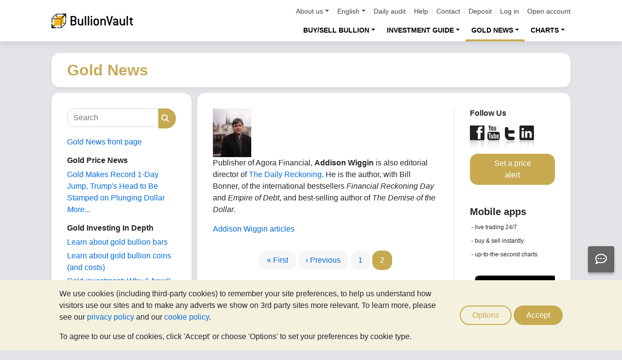

--- FILE ---
content_type: text/html;charset=UTF-8
request_url: https://www.bullionvault.com/gold-news/users/addison-wiggin?page=2
body_size: 89391
content:















<!DOCTYPE html>
<html class="webpage webpage--gold-news">
	<head><script type="text/javascript" sitemesh-keep>
	window.uetq = window.uetq || [];
	window.dataLayer = window.dataLayer || [];

	const consentNoCookiesPermissions = {
		'ad_storage': 'denied',
		'ad_user_data': 'denied',
		'ad_personalization': 'denied',
		'analytics_storage': 'denied'
	};

	const consentBVCookiesPermissions = {
		'ad_storage': 'denied',
		'ad_user_data': 'denied',
		'ad_personalization': 'denied',
		'analytics_storage': 'granted'
	};

	const consentAllCookiesPermissions = {
		'ad_storage': 'granted',
		'ad_user_data': 'granted',
		'ad_personalization': 'granted',
		'analytics_storage': 'granted'
	};

	// Explicitly push the 'ad_storage' tag to UET tag manager for consent mode
	// For some reason, passing it to the Google tag manager does not set the UET consent mode
	function uetConsentMode(consentType, grantStatus) {
		window.uetq.push('consent', consentType, { 'ad_storage': grantStatus });
	}

	// gtag function name required for consent mode, `datalayer.push('consent', ...)` does not work
	function gtag() {
		uetConsentMode(arguments[1], arguments[2]['ad_storage'])
		window.dataLayer.push(arguments);
	}

	// Initialise Google consent mode using client's saved cookie choice
	const defaultConsentPermissions = gtmGetCookie('allowThirdPartyCookies') === '1' ?
		consentAllCookiesPermissions :
		gtmGetCookie('allowPersistentCookies') === '1' ?
			consentBVCookiesPermissions :
			consentNoCookiesPermissions;

	gtag('consent', 'default', defaultConsentPermissions);

	dataLayer.push({
		'language': 'en',
		'loggedIn': 'false'
	});

	

	function consentAllCookies() {
		gtag('consent', 'update', consentAllCookiesPermissions);
		gtmPushEvent('thirdPartyCookies', 'accept', true, 'accept_third_party_cookies');
	}

	function consentBVCookies() {
		gtag('consent', 'update', consentBVCookiesPermissions);
	}

	function consentNoCookies() {
		gtag('consent', 'update', consentNoCookiesPermissions);
	}

	function gtmGetCookie(name) {
		var match = document.cookie.match(new RegExp('(^| )' + name + '=([^;]+)'));
		if (match) return match[2];
	}

	function gtmPushEvent(category, action, label, name) {
		var eventDetails = {
			event: 'event',
			eventCategory: category,
			eventAction: action,
			eventLabel: label,
			eventName: name,
		};
		dataLayer.push(eventDetails);
	}

	if (gtmGetCookie('allowThirdPartyCookies') === '1') {
		dataLayer.push({'allowThirdPartyCookies': 'true'});
	}

	if (gtmGetCookie('allowPersistentCookies') === '1') {
		dataLayer.push({'allowFirstPartyCookies': 'true'});
	}

	
</script> 
<script sitemesh-keep>(function(w,d,s,l,i){w[l]=w[l]||[];w[l].push({'gtm.start':
	new Date().getTime(),event:'gtm.js'});var f=d.getElementsByTagName(s)[0],
	j=d.createElement(s),dl=l!='dataLayer'?'&l='+l:'';j.async=true;j.src=
	'https://www.googletagmanager.com/gtm.js?id='+i+dl;f.parentNode.insertBefore(j,f);
	})(window,document,'script','dataLayer','GTM-23RP');</script> 
<meta charset="utf-8"> 
<meta name="format-detection" content="telephone=no"> 
<meta name="viewport" content="width=device-width, initial-scale=1, minimum-scale=1"> 
<meta name="HandheldFriendly" content="true"> 
<meta name="MobileOptimized" content="width"> 
<meta http-equiv="X-UA-Compatible" content="IE=edge,chrome=1"> 
<meta name="apple-itunes-app" content="app-id=524049748"> 
<meta name="google-play-app" content="app-id=com.bullionvault.mobile"> 
<meta http-equiv="Content-Type" content="text/html; charset=UTF-8"> 
<title>Addison Wiggin | Gold News</title> 
<meta property="og:title" content="Addison Wiggin | Gold News"> 
<meta property="og:image" content="https://www.bullionvault.com/gold-news/sites/default/files/styles/thumbnail/public/addison-wiggin-headshot.jpg?itok=_A33EHYR"> 
<meta property="og:description" content=""> 
<meta property="og:type" content="website"> 
<meta property="og:url" content="https://www.bullionvault.com"> 
<link rel="stylesheet preload" type="text/css" href="/css/bootstrap.4.5.3.min.css" as="style" onload="this.onload=null;this.rel='stylesheet'"> 
<link rel="preload" as="font" type="font/woff2" href="/fontawesome/webfonts/fa-solid-900.woff2" crossorigin> 
<link rel="preload" as="font" type="font/woff2" href="/fontawesome/webfonts/fa-regular-400.woff2" crossorigin> 
<link rel="preload" as="font" type="font/woff2" href="/fontawesome/webfonts/fa-brands-400.woff2" crossorigin> 
<link rel="stylesheet preload" href="/fontawesome/css/all.min.css" as="style" onload="this.onload=null;this.rel='stylesheet'">  
<link rel="stylesheet" type="text/css" media="all" href="/assets/css/bvstyles_core_RKHZR2QU.css">  
<meta name="description" content="Publisher of Agora Financial, Addison Wiggin is also editorial director of The Daily Reckoning. He is the author, with Bill Bonner, of the international bestsellers Financial Reckoning Day and Empire of Debt, and best-selling author of The Demise of the Dollar. Addison Wiggin articles"> 
<link rel="canonical" href="https://www.bullionvault.com/gold-news/users/addison-wiggin">     
<link rel="stylesheet" media="all" href="https://www.bullionvault.com/gold-news/sites/default/files/css/css_4BKm6oNB-3P0poyaruzhiIGJZCL8_ahdMtCzd9q5bFY.css?delta=0&amp;language=en&amp;theme=bootstrap&amp;include=eJxLys8vKS4pSizQTytKzE0tzy_K1imuLC5JzdVPSixO1SnLTC0v1geTern5KaU5qQD_2RPi"> 
<link rel="stylesheet" type="text/css" media="all" href="/assets/css/webpages/webpage--gold-news_MSRSHZ4Z.css"> 
<link rel="alternate" hreflang="en" href="https://www.bullionvault.com/gold-news/users/addison-wiggin"> 
<link rel="alternate" hreflang="en-gb" href="https://www.bullionvault.co.uk/gold-news/users/addison-wiggin"></head>
	
		












	<script type="application/ld+json">
		{
			"@context": "https://schema.org",
			"@graph": [
				{
					"@type": "WebSite",
					"@id": "https://www.bullionvault.com/#website",
					"url": "https://www.bullionvault.com",
					"name": "Buy Gold, Silver and Platinum Bullion Online | BullionVault",
					"description":"Buy Gold, Silver and Platinum bullion online at live wholesale prices. Secure insured storage in UK, US and Swiss vaults. View the best Gold prices online",
					"publisher": { "@type":"Organization","name":"BullionVault" },
					"inLanguage": "en"
				},
				{
					"@type": "WebPage",
					"@id": "https://www.bullionvault.com/gold-news/users/addison-wiggin#webpage",
					"url": "https://www.bullionvault.com/gold-news/users/addison-wiggin",
					"name": "Gold News | Gold Market Analysis & Gold Investment Research - Gold Price Commentary & Forecasts",
					"description": "Gold Market Analysis & Gold Investment Research - Gold Price Commentary & Forecasts",
					"mentions": [
						{
							"@type": "Thing",
							"name": "Gold",
							"sameAs": "https://en.wikipedia.org/wiki/Gold"
						},
						{
							"@type": "Thing",
							"name": "Precious metals",
							"sameAs": "https://en.wikipedia.org/wiki/Precious_metal"
						}
					],
					"isPartOf": {"@id": "https://www.bullionvault.com/#website"},
					"inLanguage": "en"
				},
				{
					"@type": "CollectionPage",
					"@id": "https://www.bullionvault.com/gold-news/users/addison-wiggin#collectionpage",
					"mainEntityOfPage":{"@id": "https://www.bullionvault.com/gold-news/users/addison-wiggin#webpage"},
					"url": "https://www.bullionvault.com/gold-news/users/addison-wiggin",
					"name": "Gold News | Gold Market Analysis & Gold Investment Research - Gold Price Commentary & Forecasts",
					"description": "Gold Market Analysis & Gold Investment Research - Gold Price Commentary & Forecasts",
					"publisher": {"@type":"Organization","name":"BullionVault"},
					"mainEntity": {
						"@type": "ItemList",
						"itemListElement": [
							
								{
									"@type": "ListItem",
									"position": 1,
									"item": {
										"@id": "https://www.bullionvault.com/gold-news/gold-price-news/gold-record-trump-dollar-coin-012820261"
									}
								}
								,
							
								{
									"@type": "ListItem",
									"position": 2,
									"item": {
										"@id": "https://www.bullionvault.com/gold-news/gold-price-news/silver-trading-record-012720261"
									}
								}
								,
							
								{
									"@type": "ListItem",
									"position": 3,
									"item": {
										"@id": "https://www.bullionvault.com/gold-news/gold-price-news/gold-central-bank-silver-hunt-brothers-012620261"
									}
								}
								,
							
								{
									"@type": "ListItem",
									"position": 4,
									"item": {
										"@id": "https://www.bullionvault.com/gold-news/gold-price-news/gold-5000-silver-100-012320261"
									}
								}
								,
							
								{
									"@type": "ListItem",
									"position": 5,
									"item": {
										"@id": "https://www.bullionvault.com/gold-news/gold-price-news/trump-gold-taco-greenland-012120261"
									}
								}
								
							
						]
					}
				},
					
					{
						"@type": "Article",
						"@id": "https://www.bullionvault.com/gold-news/gold-price-news/gold-record-trump-dollar-coin-012820261",
						"headline": "Gold Makes Record 1-Day Jump, Trump's Head to Be Stamped on Plunging Dollar",
						
							"description": "Gold made a record 1-day price jump Wednesday as 5 Senators tried to stop President Trump's head being stamped on the plunging US Dollar >>",
						
						"url": "https://www.bullionvault.com/gold-news/gold-price-news/gold-record-trump-dollar-coin-012820261",
						"datePublished": "Wed Jan 28 14:50:22 UTC 2026",
						"author": {
							"@type": "Person",
							"name": "Adrian Ash"
							
								,
								"sameAs": "https://www.bullionvault.com/gold-news/users/addison-wiggin/users/adrian-ash"
							
						},
						"publisher": {
							"@type": "Organization",
							"name": "BullionVault"
						}
					}
					,
				
					{
						"@type": "Article",
						"@id": "https://www.bullionvault.com/gold-news/gold-price-news/silver-trading-record-012720261",
						"headline": "Record Trading in Silver Sends Price to New London and China Highs",
						
							"description": "Monday's record silver trading volumes were followed by fresh record high prices in Shanghai and London today >>",
						
						"url": "https://www.bullionvault.com/gold-news/gold-price-news/silver-trading-record-012720261",
						"datePublished": "Tue Jan 27 16:19:52 UTC 2026",
						"author": {
							"@type": "Person",
							"name": "Adrian Ash"
							
								,
								"sameAs": "https://www.bullionvault.com/gold-news/users/addison-wiggin/users/adrian-ash"
							
						},
						"publisher": {
							"@type": "Organization",
							"name": "BullionVault"
						}
					}
					,
				
					{
						"@type": "Article",
						"@id": "https://www.bullionvault.com/gold-news/gold-price-news/gold-central-bank-silver-hunt-brothers-012620261",
						"headline": "$5000 Gold Beats 1999 Central Bank Shock, Silver Strongest Since Hunt Brothers' Corner",
						
							"description": "Gold's rush to $5000 has outrun even its 1999 central bank gold agreement rally, while $100 silver jumps fastest since 1979 >>",
						
						"url": "https://www.bullionvault.com/gold-news/gold-price-news/gold-central-bank-silver-hunt-brothers-012620261",
						"datePublished": "Mon Jan 26 16:09:09 UTC 2026",
						"author": {
							"@type": "Person",
							"name": "Atsuko Whitehouse"
							
								,
								"sameAs": "https://www.bullionvault.com/gold-news/users/addison-wiggin/users/atsuko-whitehouse"
							
						},
						"publisher": {
							"@type": "Organization",
							"name": "BullionVault"
						}
					}
					,
				
					{
						"@type": "Article",
						"@id": "https://www.bullionvault.com/gold-news/gold-price-news/gold-5000-silver-100-012320261",
						"headline": "Silver $100, Gold $5000 as Trump's 'Rupture' Turns on J.P.Morgan",
						
							"description": "Gold came within $35 of $5000 and silver broke through $100 per ounce Friday as the Dollar fell and President Trump sued J.P.Morgan >>",
						
						"url": "https://www.bullionvault.com/gold-news/gold-price-news/gold-5000-silver-100-012320261",
						"datePublished": "Fri Jan 23 16:18:57 UTC 2026",
						"author": {
							"@type": "Person",
							"name": "Adrian Ash"
							
								,
								"sameAs": "https://www.bullionvault.com/gold-news/users/addison-wiggin/users/adrian-ash"
							
						},
						"publisher": {
							"@type": "Organization",
							"name": "BullionVault"
						}
					}
					,
				
					{
						"@type": "Article",
						"@id": "https://www.bullionvault.com/gold-news/gold-price-news/trump-gold-taco-greenland-012120261",
						"headline": "Trump's Greenland Taco Sees Gold Halve Record-High Jump",
						
							"description": "Gold sank $65 from a record $136 overnight jump on Wednesday as President Trump told Davos he won't use military force over Greenland >>",
						
						"url": "https://www.bullionvault.com/gold-news/gold-price-news/trump-gold-taco-greenland-012120261",
						"datePublished": "Wed Jan 21 16:10:20 UTC 2026",
						"author": {
							"@type": "Person",
							"name": "Adrian Ash"
							
								,
								"sameAs": "https://www.bullionvault.com/gold-news/users/addison-wiggin/users/adrian-ash"
							
						},
						"publisher": {
							"@type": "Organization",
							"name": "BullionVault"
						}
					}
					
				
			]
		}
	</script>


		




















	



<!-- Check the browser type in order to set 'defer' -->



<div class="webpage__notices" role="complementary" aria-label="notices">
	<div class="webpage__notices__bvchat">
		<button type="button" aria-label="Need help?" class="btn btn-primary btn-block btn-bvchat btn-bvchat__offline" id="bvchat_preload">
			<i class="fa-regular fa-comment-dots fa-xl" id="bvchat_preload_icon"></i>
			<span class="spinner-border spinner-border-sm" id="bvchat_preload_spinner" style="display: none"></span>
		</button>
	</div>
	<div class="webpage__notices__toasts">
		<div class="trustpilot-toast" style="display:none">
			<div class="trustpilot-toast__detail">
				<div class="trustpilot-toast__icon">
					<img src="/images/trustpilot-logo.png" loading="lazy" width="50.0" height="47.6" alt=""/>
				</div>
				<div class="trustpilot-toast__title">
					Tell others what you think
				</div>
				<div class="trustpilot-toast__message">
					Please take a moment to review us on Trustpilot.
				</div>
			</div>
			<div class="trustpilot-toast__actions">
				<button type="button" class="trustpilot-toast__action trustpilot-toast__action--dismiss">
					Not now
				</button>
				<a class="trustpilot-toast__action trustpilot-toast__action--review trustpilot-toast__action--primary" href="https://uk.trustpilot.com/evaluate/www.bullionvault.com">
					Review us
				</a>
			</div>
		</div>
	</div>
	<div class="webpage__notices__webphone"></div>
	<div class="webpage__notices__banners">
		<div class="navigation__cookies" style="display:none">
			<div class="cookies__body">
				<div class="cookies__text">
					<p>We use cookies (including third-party cookies) to remember your site preferences, to help us understand how visitors use our sites and to make any adverts we show on 3rd party sites more relevant. To learn more, please see our <a href="/help/terms_and_conditions.html#Privacy%20policy">privacy policy</a> and our <a href="/help/cookie_policy.html">cookie policy</a>.</p>
					<p>To agree to our use of cookies, click 'Accept' or choose 'Options' to set your preferences by cookie type.</p>
				</div>
				<div class="cookies__buttons">
					<button class="btn btn-default" data-toggle="modal" data-target="#modal-cookieprefs">Options</button>
					<button class="btn btn-primary" onclick="webpageCookies.acceptAllCookies()">Accept</button>
				</div>
			</div>
			<script src="/javascript/generated_android_smartapp_banner.js" defer="true"></script>
		</div>
	</div>
</div>

	<header class="webpage__navigation hidden-print">
		<div class="navigation__banners">
			
			
			
		</div>
		<nav class="navigation__content">
			<a href="/" class="navigation__brand"><img src="/images/bv-logo-nav.png" alt="BullionVault" width="168" height="30" /></a>
			<div class="navigation__menu navbar-collapse collapse" id="navbarToggler" role="presentation">
				<div class="navigation__menus navigation__menus--logged-out">
					<div class="logged-out">
						<ul class="navigation__menu__secondary">
							<li>
								<div class="btn-group secondary__menu">
									<button type="button" id="loggedOutAboutToggle" aria-controls="loggedOutAboutMenu" class="btn dropdown-toggle" data-toggle="dropdown" data-hover="dropdown">About us</button>
									<ul class="dropdown-menu" id="loggedOutAboutMenu" aria-labelledby="loggedOutAboutToggle">
										<li><a href="/help/FAQs/FAQs_aboutUs.html" class="dropdown-item">About BullionVault</a></li>
										<li><a href="/about-us/in-the-press" class="dropdown-item">In the press</a></li>
										<li><a href="/reviews.do" class="dropdown-item">Reviews</a></li>
									</ul>
								</div>
							</li>
							<li>
								<div class="btn-group secondary__menu">
									<button type="button" id="loggedOutLanguageToggle" aria-controls="loggedOutLanguageMenu" class="btn dropdown-toggle" data-toggle="dropdown" data-hover="dropdown">English</button>
									<ul class="dropdown-menu" id="loggedOutLanguageMenu">
										
											<li>
												<a lang="en" href="https://www.bullionvault.com" class="dropdown-item">
													English
												</a>
											</li>
										
											<li>
												<a lang="en-GB" href="https://www.bullionvault.co.uk" class="dropdown-item">
													English (UK)
												</a>
											</li>
										
											<li>
												<a lang="de" href="https://gold.bullionvault.de" class="dropdown-item">
													Deutsch
												</a>
											</li>
										
											<li>
												<a lang="es" href="https://oro.bullionvault.es" class="dropdown-item">
													Español
												</a>
											</li>
										
											<li>
												<a lang="fr-FR" href="https://or.bullionvault.fr" class="dropdown-item">
													Français
												</a>
											</li>
										
											<li>
												<a lang="it" href="https://oro.bullionvault.it" class="dropdown-item">
													Italiano
												</a>
											</li>
										
											<li>
												<a lang="pl" href="https://zloto.bullionvault.pl" class="dropdown-item">
													Polski
												</a>
											</li>
										
											<li>
												<a lang="ja" href="https://gold.bullionvault.jp" class="dropdown-item">
													日本語
												</a>
											</li>
										
											<li>
												<a lang="zh-Hans" href="https://zh-hans.bullionvault.com" class="dropdown-item">
													简体中文
												</a>
											</li>
										
											<li>
												<a lang="zh-Hant" href="https://zh-hant.bullionvault.com" class="dropdown-item">
													繁體中文
												</a>
											</li>
										
									</ul>
								</div>
							</li>
							<li><a href="/audit.do">Daily audit</a></li>
							<li><a href="/help/getting_started_steps.html">Help</a></li>
							<li><a href="/help/contact_BV.html">Contact</a></li>
							<li><a href="/deposit-funds.do">Deposit</a></li>
							<li class="secondary__login"><a href="https://www.bullionvault.com/secure/login.do">Log in</a></li>
							<li class="secondary__registration"><a href="https://www.bullionvault.com/secure/registration.do" data-tracking-id="header">Open account</a></li>
						</ul>
						<ul class="navigation__menu__primary">
							
								
								
									<li aria-labelledby="loggedOutMarketsToggle">
										<div class="btn-group">
											<button type="button" id="loggedOutMarketsToggle" aria-controls="loggedOutMarketsMenu" class="btn btn-navigation-menu dropdown-toggle " data-toggle="dropdown" data-hover="dropdown">Buy/sell bullion</button>
											<ul class="dropdown-menu" id="loggedOutMarketsMenu" aria-labelledby="loggedOutMarketsToggle">
												<li><a href="/order-board.do" class="dropdown-item ">Live order board</a></li>
												<li><a href="/daily-price.do" class="dropdown-item ">Daily Price</a></li>
											</ul>
										</div>
									</li>
								
							
							<li aria-labelledby="loggedOutInvestmentToggle">
								<div class="btn-group">
									<button type="button" id="loggedOutInvestmentToggle" aria-controls="loggedOutInvestmentMenu" class="btn btn-navigation-menu dropdown-toggle " data-toggle="dropdown" data-hover="dropdown">Investment guide</button>
									<ul class="dropdown-menu" id="loggedOutInvestmentMenu" aria-labelledby="loggedOutInvestmentToggle">
										<li><a href="/gold-guide" class="dropdown-item ">Guide to gold</a></li>
										
											
											
												<li><a href="/gold-guide/buy-gold-bullion" class="dropdown-item dropdown-item--nested">How to buy gold</a></li>
											
										
											
											
												<li><a href="/gold-guide/gold-investment" class="dropdown-item dropdown-item--nested">How to invest in gold</a></li>
											
										
											
											
										
											
											
												<li><a href="/gold-guide/gold-diversification" class="dropdown-item dropdown-item--nested">Investment insurance</a></li>
											
										
											
											
												<li><a href="/gold-guide/annual-asset-performance-comparison" class="dropdown-item dropdown-item--nested">Compare asset performance</a></li>
											
										
										<li><a href="/silver-guide" class="dropdown-item ">Guide to silver</a></li>
										<li><a href="/silver-guide/buy-silver" class="dropdown-item dropdown-item--nested">How to buy silver</a></li>
										
											<li><a href="/silver-guide/silver-investment" class="dropdown-item dropdown-item--nested">Why invest in silver</a></li>
										
										<li><a href="/platinum-guide" class="dropdown-item ">Guide to platinum</a></li>
										
											
											
												<li>
													<a href="/platinum-guide/buy-platinum" class="dropdown-item dropdown-item--nested">
														How to buy platinum
													</a>
												</li>
											
										
											
											
												<li>
													<a href="/platinum-guide/platinum-investment" class="dropdown-item dropdown-item--nested">
														Platinum investment
													</a>
												</li>
											
										
									</ul>
								</div>
							</li>
							
								<li aria-labelledby="loggedOutAnalysisToggle">
									<div class="btn-group">
										<button type="button" id="loggedOutAnalysisToggle" aria-controls="loggedOutAnalysisMenu" class="btn btn-navigation-menu dropdown-toggle selected" data-toggle="dropdown" data-hover="dropdown">Gold news</button>
										<ul class="dropdown-menu" id="loggedOutAnalysisMenu" aria-labelledby="loggedOutAnalysisToggle">
											<li><a href="/gold-news" class="dropdown-item selected">Gold news front page</a></li>
											
												
												
													<li><a href="/gold-news/gold-price-news" class="dropdown-item dropdown-item--nested">Gold price news</a></li>
												
											
												
												
													<li><a href="/gold-news/opinion-analysis" class="dropdown-item dropdown-item--nested">Opinion & analysis</a></li>
												
											
												
												
													<li><a href="/gold-news/market-fundamentals" class="dropdown-item dropdown-item--nested">Market fundamentals</a></li>
												
											
												
												
													<li><a href="/gold-news/gold-investor-index" class="dropdown-item dropdown-item--nested">Gold/Silver Investor Index</a></li>
												
											
												
												
													<li><a href="/gold-news/infographics" class="dropdown-item dropdown-item--nested">Infographics</a></li>
												
											
										</ul>
									</div>
								</li>
							
							<li aria-labelledby="loggedOutChartToggle">
								<div class="btn-group">
									<button type="button" id="loggedOutChartToggle" aria-controls="loggedOutChartMenu" class="btn btn-navigation-menu dropdown-toggle " data-toggle="dropdown" data-hover="dropdown">Charts</button>
									<ul class="dropdown-menu dropdown-menu-right" id="loggedOutChartMenu" aria-labelledby="loggedOutChartToggle">
										<li><a href="/gold-price-chart.do" class="dropdown-item " onclick="showChart('/gold-price-chart.do'); return false">Gold price</a></li>
										<li><a href="/silver-price-chart.do" class="dropdown-item " onclick="showChart('/silver-price-chart.do'); return false">Silver price</a></li>
										<li><a href="/platinum-price-chart.do" class="dropdown-item " onclick="showChart('/platinum-price-chart.do'); return false">Platinum price</a></li>
										<li><a href="/palladium-price-chart.do" class="dropdown-item " onclick="showChart('/palladium-price-chart.do'); return false">Palladium price</a></li>
										<li><a href="/price-alerts.do" class="dropdown-item " >Price alerts</a></li>
									</ul>
								</div>
							</li>
						</ul>
					</div>
					<div class="logged-in">
						<ul class="navigation__menu__secondary">
							<li aria-labelledby="loggedInLanguageToggle">
								<div class="btn-group secondary__menu">
									<button type="button" id="loggedInLanguageToggle" aria-controls="loggedInLanguageMenu" class="btn dropdown-toggle" data-toggle="dropdown" data-hover="dropdown">English</button>
									<ul class="dropdown-menu" id="loggedInLanguageMenu" aria-labelledby="loggedInLanguageToggle">
										
											<li>
												<a lang="en" href="https://www.bullionvault.com" class="dropdown-item">
													English
												</a>
											</li>
										
											<li>
												<a lang="en-GB" href="https://www.bullionvault.co.uk" class="dropdown-item">
													English (UK)
												</a>
											</li>
										
											<li>
												<a lang="de" href="https://gold.bullionvault.de" class="dropdown-item">
													Deutsch
												</a>
											</li>
										
											<li>
												<a lang="es" href="https://oro.bullionvault.es" class="dropdown-item">
													Español
												</a>
											</li>
										
											<li>
												<a lang="fr-FR" href="https://or.bullionvault.fr" class="dropdown-item">
													Français
												</a>
											</li>
										
											<li>
												<a lang="it" href="https://oro.bullionvault.it" class="dropdown-item">
													Italiano
												</a>
											</li>
										
											<li>
												<a lang="pl" href="https://zloto.bullionvault.pl" class="dropdown-item">
													Polski
												</a>
											</li>
										
											<li>
												<a lang="ja" href="https://gold.bullionvault.jp" class="dropdown-item">
													日本語
												</a>
											</li>
										
											<li>
												<a lang="zh-Hans" href="https://zh-hans.bullionvault.com" class="dropdown-item">
													简体中文
												</a>
											</li>
										
											<li>
												<a lang="zh-Hant" href="https://zh-hant.bullionvault.com" class="dropdown-item">
													繁體中文
												</a>
											</li>
										
									</ul>
								</div>
							</li>
							<li><a href="/audit.do">Daily audit</a></li>
							<li><a href="/help/getting_started_steps.html">Help</a></li>
							<li><a href="/help/contact_BV.html">Contact</a></li>
							<li><a href="/secure/deposit-funds.do">Deposit</a></li>
							<li class="secondary__logout">
								<form action="/secure/logout.do" method="POST" cssClass="form">
									<button type="submit" class="btn btn--logout">Logout</button>
								</form>
							</li>
						</ul>
						<ul class="navigation__menu__primary">
							<li aria-labelledby="loggedInAccountToggle">
								<div class="btn-group">
									<button type="button" id="loggedInAccountToggle" aria-controls="loggedInAccountMenu" class="btn btn-navigation-menu dropdown-toggle " data-toggle="dropdown" data-hover="dropdown">Account</button>
									<ul class="dropdown-menu" id="loggedInAccountMenu" aria-labelledby="loggedInAccountToggle">
										<li><a href="/secure/balance.do" class="dropdown-item ">Balance</a></li>
										<li><a href="/secure/deposit-funds.do" class="dropdown-item ">Deposit funds</a></li>
										<li><a href="/secure/withdraw-funds.do" class="dropdown-item ">Withdraw funds</a></li>
										
										<li><a href="/secure/withdraw-bars.do" class="dropdown-item ">Withdraw 100g gold bars</a></li>
										
										<li><a href="/secure/reserve-bars.do" class="dropdown-item ">Reserve bars</a></li>
										<li><a href="/secure/validation.do" class="dropdown-item ">Validation</a></li>
										<li><a href="/secure/documents.do" class="dropdown-item ">Documents</a></li>
										<li><a href="/secure/settings.do" class="dropdown-item ">Settings</a></li>
									</ul>
								</div>
							</li>
							<li aria-labelledby="loggedInHistoryToggle">
								<div class="btn-group">
									<button type="button" id="loggedInHistoryToggle" aria-controls="loggedInHistoryMenu" class="btn btn-navigation-menu dropdown-toggle " data-toggle="dropdown" data-hover="dropdown">History</button>
									<ul class="dropdown-menu" id="loggedInHistoryMenu" aria-labelledby="loggedInHistoryToggle">
										<li><a href="/secure/orders.do" class="dropdown-item ">Orders</a></li>
										<li><a href="/secure/statement.do" class="dropdown-item ">Statement</a></li>
										<li><a href="/secure/deposits-and-withdrawals.do" class="dropdown-item ">Deposits & withdrawals</a></li>
										
											<li><a href="/secure/profit-and-loss.do" class="dropdown-item ">Profit & loss</a></li>
										
										
											<li><a href="/secure/gold-bar-withdrawals.do" class="dropdown-item ">100g gold bar withdrawals</a></li>
										
										<li><a href="/secure/referrals.do" class="dropdown-item ">Referrals</a></li>
										
										<li><a id="annualSalesReportHistory" href="/secure/annual-sales-report.do" class="dropdown-item " style="display: none">Annual sales report</a></li>
									</ul>
								</div>
							</li>
							<li aria-labelledby="loggedInMarketsToggle">
								<div class="btn-group">
									<button type="button" id="loggedInMarketsToggle" aria-controls="loggedInMarketsMenu" class="btn btn-navigation-menu dropdown-toggle " data-toggle="dropdown" data-hover="dropdown">Buy/sell bullion</button>
									<ul class="dropdown-menu" id="loggedInMarketsMenu" aria-labelledby="loggedInMarketsToggle">
										
											
												<li><a href="/secure/order-board.do" class="dropdown-item ">Vaulted gold &amp; silver</a></li>
												<li><a href="/secure/order-board.do" class="dropdown-item dropdown-item--nested ">Live order board</a></li>
												<li><a href="/secure/daily-price.do" class="dropdown-item dropdown-item--nested ">Daily Price</a></li>
											
											
										
									</ul>
								</div>
							</li>
							<li aria-labelledby="loggedInInvestmentToggle">
								<div class="btn-group">
									<button type="button" id="loggedInInvestmentToggle" aria-controls="loggedInInvestmentMenu" class="btn btn-navigation-menu dropdown-toggle " data-toggle="dropdown" data-hover="dropdown">Investment guide</button>
									<ul class="dropdown-menu" id="loggedInInvestmentMenu" aria-labelledby="loggedInInvestmentToggle">
										<li><a href="/gold-guide" class="dropdown-item ">Guide to gold</a></li>
										
											
											
												<li><a href="/gold-guide/buy-gold-bullion" class="dropdown-item dropdown-item--nested">How to buy gold</a></li>
											
										
											
											
												<li><a href="/gold-guide/gold-investment" class="dropdown-item dropdown-item--nested">How to invest in gold</a></li>
											
										
											
											
										
											
											
												<li><a href="/gold-guide/gold-diversification" class="dropdown-item dropdown-item--nested">Investment insurance</a></li>
											
										
											
											
												<li><a href="/gold-guide/annual-asset-performance-comparison" class="dropdown-item dropdown-item--nested">Compare asset performance</a></li>
											
										
										<li><a href="/silver-guide" class="dropdown-item ">Guide to silver</a></li>
										<li><a href="/silver-guide/buy-silver" class="dropdown-item dropdown-item--nested">How to buy silver</a></li>
										<li><a href="/platinum-guide" class="dropdown-item ">Guide to platinum</a></li>
										<li><a href="/platinum-guide/buy-platinum" class="dropdown-item dropdown-item--nested">How to buy platinum</a></li>
									</ul>
								</div>
							</li>
							
								<li aria-labelledby="loggedInAnalysisToggle">
									<div class="btn-group">
										<button type="button" id="loggedInAnalysisToggle" aria-controls="loggedInAnalysisMenu" class="btn btn-navigation-menu dropdown-toggle selected" data-toggle="dropdown" data-hover="dropdown">Gold news</button>
										<ul class="dropdown-menu" id="loggedInAnalysisMenu" aria-labelledby="loggedInAnalysisToggle">
											<li><a href="/gold-news" class="dropdown-item selected">Gold news front page</a></li>
											
												
												
													<li><a href="/gold-news/gold-price-news" class="dropdown-item dropdown-item--nested">Gold price news</a></li>
												
											
												
												
													<li><a href="/gold-news/opinion-analysis" class="dropdown-item dropdown-item--nested">Opinion & analysis</a></li>
												
											
												
												
													<li><a href="/gold-news/market-fundamentals" class="dropdown-item dropdown-item--nested">Market fundamentals</a></li>
												
											
												
												
													<li><a href="/gold-news/gold-investor-index" class="dropdown-item dropdown-item--nested">Gold/Silver Investor Index</a></li>
												
											
												
												
													<li><a href="/gold-news/infographics" class="dropdown-item dropdown-item--nested">Infographics</a></li>
												
											
										</ul>
									</div>
								</li>
							
							<li aria-labelledby="loggedInChartToggle">
								<div class="btn-group">
									<button type="button" id="loggedInChartToggle" aria-controls="loggedInChartMenu" class="btn btn-navigation-menu dropdown-toggle " data-toggle="dropdown" data-hover="dropdown">Charts</button>
									<ul class="dropdown-menu dropdown-menu-right" id="loggedInChartMenu" aria-labelledby="loggedInChartToggle">
										<li><a href="/gold-price-chart.do" class="dropdown-item " onclick="showChart('/gold-price-chart.do'); return false">Gold price</a></li>
										<li><a href="/silver-price-chart.do" class="dropdown-item " onclick="showChart('/silver-price-chart.do'); return false">Silver price</a></li>
										<li><a href="/platinum-price-chart.do" class="dropdown-item " onclick="showChart('/platinum-price-chart.do'); return false">Platinum price</a></li>
										<li><a href="/palladium-price-chart.do" class="dropdown-item " onclick="showChart('/palladium-price-chart.do'); return false">Palladium price</a></li>
										<li><a href="/secure/price-alerts.do" class="dropdown-item " >Price alerts</a></li>
									</ul>
								</div>
							</li>
						</ul>
					</div>
				</div>
			</div>
			<div class="navigation__buttons">
				
				
				<a href="/gold-price-chart.do" class="navigation__button"  aria-label="Charts">
					<span class="navigation__button__icon" role="presentation">
						<i class="fa-light fa-chart-line-up" role="presentation"></i>
					</span>

					
						<span class="navigation__button__subtitle" role="presentation">
							Charts
						</span>
					
				</a>
				
				
				<a href="/secure/balance.do" class="navigation__button"  aria-label="Account">
					<span class="navigation__button__icon" role="none">
						<i class="fa-light fa-user" role="presentation"></i>
					</span>
					
						<span class="navigation__button__subtitle" role="presentation">
							Account
						</span>
					
				</a>
				
				
				<button class="navigation__button" type="button" data-toggle="collapse" data-target="#navbarToggler"  aria-label="Menu" aria-controls="navbarToggler">
					<span class="navigation__button__icon" role="presentation">
						<i class="fa-light fa-bars" role="presentation"></i>
					</span>
					
						<span class="navigation__button__subtitle" role="presentation">
							Menu
						</span>
					
				</button>
			</div>
		</nav>
	</header>


		

















	<div class="webpage__header webpage__header--separate">
		<div class="webpage__header__body">
			
				
				
					<div class="webpage__header__title">Gold News</div>
				
			
			<div class="webpage__header__actions">
				
				
				<button class="navbar-toggler" type="button" data-toggle="collapse" data-target="#gold_news__menu" aria-controls="gold_news__menu" aria-expanded="false" aria-label="Toggle navigation">
					<i class="fas fa-fw fa-bars"></i>
				</button>
			</div>
			
			
			
		</div>
	</div>


		











<main class="webpage__content  webpage__content--sidebar-l">
	
			<div class="card card--gold-news-sidebar navbar-collapse collapse" id="gold_news__menu">
				<div class="card-body">
					 
       <div class="search-block-form block block-search block-search-form-block" data-drupal-selector="search-block-form" id="block-bootstrap-searchform" role="search"> 
        <form action="/gold-news/search/node/" method="get" id="search-block-form" accept-charset="UTF-8" class="search-form"> 
         <div class="form-item js-form-item form-type-search js-form-type-search form-item-keys js-form-item-keys form-no-label form-group"> 
          <label for="edit-keys" class="control-label sr-only">Search</label> 
          <div class="input-group">
           <input title="Enter the terms you wish to search for." data-drupal-selector="edit-keys" class="form-search form-control" placeholder="Search" type="search" id="edit-keys" name="keys" value="" size="15" maxlength="128" data-toggle="tooltip">
           <span class="input-group-btn"><button type="submit" value="Search" class="button js-form-submit form-submit btn-primary btn icon-only"><span class="sr-only">Search</span><span class="icon glyphicon glyphicon-search" aria-hidden="true"></span></button></span>
          </div> 
         </div> 
         <div class="form-actions form-group js-form-wrapper form-wrapper" data-drupal-selector="edit-actions" id="edit-actions"></div> 
        </form> 
       </div> 
       <section id="block-bootstrap-goldnewsfrontpage" class="block block-block-content block-block-content1a22164b-5d76-4f5c-89b7-e3bcf1ff0004 clearfix"> 
        <div class="field field--name-body field--type-text-with-summary field--label-hidden field--item">
         <p><a href="https://www.bullionvault.com/gold-news/" target="_self">Gold News front page</a></p> 
        </div> 
       </section> 
       <section class="views-element-container block block-views block-views-blockgold-price-news-block clearfix" id="block-bootstrap-views-block-gold-price-news-block"> 
        <h2 class="block-title">Gold Price News</h2> 
        <div class="form-group">
         <div class="view view-gold-price-news view-id-gold_price_news view-display-id-block js-view-dom-id-97c67d48168732302e799ce1f116e975057c12da9b25f61410b92d81f4ece375"> 
          <div class="view-content"> 
           <div class="views-row">
            <div class="views-field views-field-title">
             <span class="field-content"><a href="https://www.bullionvault.com/gold-news/gold-price-news/gold-record-trump-dollar-coin-012820261" hreflang="en">Gold Makes Record 1-Day Jump, Trump's Head to Be Stamped on Plunging Dollar</a></span>
            </div>
           </div> 
          </div> 
          <div class="view-footer"> 
           <p><a href="https://www.bullionvault.com/gold-news/gold-price-news" class="more">More...</a></p> 
          </div> 
         </div> 
        </div> 
       </section> 
       <section id="block-bootstrap-goldinvestingindepth" class="block block-block-content block-block-contentdf48fa94-b172-4a62-903c-1c1bbba088ae clearfix"> 
        <h2 class="block-title">Gold Investing In Depth</h2> 
        <div class="field field--name-body field--type-text-with-summary field--label-hidden field--item">
         <p><a href="https://www.bullionvault.com/gold-guide/gold-bars">Learn about gold bullion bars</a></p> 
         <p><a href="https://www.bullionvault.com/gold-guide/gold-coins">Learn about gold bullion coins (and costs)</a></p> 
         <p><a href="https://www.bullionvault.com/gold-guide/gold-investment" target="_blank">Gold investment: Why &amp; how?</a></p> 
        </div> 
       </section> 
       <section id="block-bootstrap-goldinvestmentanalysis" class="block block-block-content block-block-content256ae013-9f2a-4b38-b17f-77361b53c432 clearfix"> 
        <h2 class="block-title">Gold Investment Analysis</h2> 
        <div class="field field--name-body field--type-text-with-summary field--label-hidden field--item">
         <ul> 
          <li><a href="https://www.bullionvault.com/gold-news/gold-investor-index/gold-silver-trading-record-2026-010620261" target="_blank">Latest Gold Investor Index</a></li> 
          <li><a href="https://www.bullionvault.com/gold-guide/gold-diversification">Diversification: Gold as investment insurance</a></li> 
          <li><a href="https://www.bullionvault.com/gold-guide/annual-asset-performance-comparison"><u>40-year Asset Performance Comparison Table</u></a></li> 
         </ul> 
        </div> 
       </section> 
       <section id="block-bootstrap-goldarticles" class="block block-block-content block-block-content7e04dc5f-909d-497a-8f77-8489b67df764 clearfix"> 
        <h2 class="block-title">Gold Articles</h2> 
        <div class="field field--name-body field--type-text-with-summary field--label-hidden field--item">
         <p><a href="https://www.bullionvault.com/gold-news/opinion-analysis" title="The View from the Vault">Opinion &amp; Analysis</a></p> 
         <p><a href="https://www.bullionvault.com/gold-news/gold-price-news" title="Gold Price News">Gold Price News</a></p> 
         <p><a href="https://www.bullionvault.com/gold-news/news" title="Investment News">Investment News</a></p> 
         <p><a href="https://www.bullionvault.com/gold-news/gold-investor-index" title="Gold Investor Index">Gold Investor Index</a></p> 
         <p><a href="https://www.bullionvault.com/gold-news/infographics" title="Gold Infographics">Gold Infographics</a></p> 
         <p><a href="https://www.bullionvault.com/gold-news/market-fundamentals" title="Market Fundamentals">Market Fundamentals</a></p> 
         <p><a href="https://www.bullionvault.com/gold-news/history" title="Gold in History">Gold in History</a></p> 
         <p><a href="https://www.bullionvault.com/gold-news/gold_books" title="Books about Gold Reviewed">Gold Books</a></p> 
        </div> 
       </section> 
       <section class="views-element-container block block-views block-views-blockarchive-block-1 clearfix" id="block-bootstrap-views-block-archive-block"> 
        <h2 class="block-title">Archive</h2> 
        <div class="form-group">
         <div class="view view-archive view-id-archive view-display-id-block_1 js-view-dom-id-d5beb591959c41ee0cd9c65c74a6108fc99a1fdc96e3d4c21420683bd332b4ea"> 
          <div class="view-content"> 
           <ul> 
            <li><a href="https://www.bullionvault.com/gold-news/archive/202601">January 2026</a> (7) </li> 
            <li><a href="https://www.bullionvault.com/gold-news/archive/202512">December 2025</a> (4) </li> 
            <li><a href="https://www.bullionvault.com/gold-news/archive/202511">November 2025</a> (8) </li> 
            <li><a href="https://www.bullionvault.com/gold-news/archive/202510">October 2025</a> (8) </li> 
            <li><a href="https://www.bullionvault.com/gold-news/archive/202509">September 2025</a> (8) </li> 
           </ul> 
          </div> 
          <div class="more-link form-group">
           <a href="https://www.bullionvault.com/gold-news/archive">More...</a>
          </div> 
         </div> 
        </div> 
       </section> 
       <section id="block-bootstrap-authorlist" class="block block-block-content block-block-contenta49a64b0-a580-4c13-aaf3-918da5f86aca clearfix"> 
        <div class="field field--name-body field--type-text-with-summary field--label-hidden field--item">
         <p><a href="https://www.bullionvault.com/gold-news/gold-authors">List of authors</a></p> 
        </div> 
       </section> 
      
				</div>
			</div>
			<div class="card card--gold-news-contents">
				<div class="card-body">
					<div class="gold-news-content">
						 
       <div data-drupal-messages-fallback class="hidden"></div> 
       <article> 
        <div class="field field--name-field-picture field--type-image field--label-hidden field--item"> 
         <img loading="lazy" src="https://www.bullionvault.com/gold-news/sites/default/files/styles/thumbnail/public/addison-wiggin-headshot.jpg?itok=_A33EHYR" width="79" height="100" alt="" class="img-responsive"> 
        </div> 
        <div class="field field--name-field-description field--type-text-long field--label-hidden field--item">
         <p>Publisher of Agora Financial,&nbsp;<strong>Addison Wiggin</strong> is also editorial director of <a href="https://dailyreckoning.com/author/awiggin/" rel="nofollow" target="_blank">The Daily Reckoning</a>. He is the author, with Bill Bonner, of the international bestsellers <em>Financial Reckoning Day</em> and <em>Empire of Debt</em>, and best-selling author of <em>The Demise of the Dollar</em>.</p> 
         <p><a href="https://www.bullionvault.com/gold-news/users/addison-wiggin" target="_self">Addison Wiggin articles</a></p> 
        </div> 
       </article> 
       <section class="views-element-container block block-views block-views-blockarchive-block-2 clearfix" id="block-bootstrap-views-block-archive-block-1"> 
        <div class="form-group">
         <div class="view view-archive view-id-archive view-display-id-block_2 js-view-dom-id-7c7ee86e6c5b723697a59d273611bfa69ecc4178d72e1ddbd2a219e453817e46"> 
          <div class="text-center"> 
           <ul class="pagination"> 
            <li class="pager-first"> <a title="Go to first page" href="https://www.bullionvault.com/gold-news/users/addison-wiggin?page=0">« First</a> </li> 
            <li class="previous"> <a title="Go to previous page" href="https://www.bullionvault.com/gold-news/users/addison-wiggin?page=0">‹ Previous</a> </li> 
            <li> <a title="Go to page 1" href="https://www.bullionvault.com/gold-news/users/addison-wiggin?page=0">1</a> </li> 
            <li class="active"><span>2</span></li> 
           </ul> 
          </div> 
         </div> 
        </div> 
       </section> 
      
					</div>
					
					
						<div class="gold-news-adverts">
							 
       <section id="block-bootstrap-followus" class="block block-block-content block-block-contentaa08eacf-05a7-4a5b-8f59-ed76043440bb clearfix"> 
        <h2 class="block-title">Follow Us</h2> 
        <div class="field field--name-body field--type-text-with-summary field--label-hidden field--item">
         <p><a href="https://www.facebook.com/BullionVaultEnglish" target="_blank"><img src="https://www.bullionvault.com/gold-news/sites/default/files/facebook.png" alt="Facebook" width="30" height="54"></a> <a href="https://www.youtube.com/user/bullionvault" target="_blank"><img src="https://www.bullionvault.com/gold-news/sites/default/files/youtube.png" alt="Youtube" width="30" height="54"></a> <a href="https://twitter.com/bullionvault" target="_blank"><img src="https://www.bullionvault.com/gold-news/sites/default/files/twitter.png" alt="Twitter" width="30" height="54"></a> <a href="https://www.linkedin.com/company/bullionvault" target="_blank"><img src="https://www.bullionvault.com/gold-news/sites/default/files/linkedin.png" alt="LinkedIn" width="30" height="54"></a></p> 
         <p><a class="btn btn-primary btn-lg" href="https://www.bullionvault.com/price-alerts.do" data-tracking-id="price-alert">Set a price alert</a></p> 
        </div> 
       </section> 
       <section class="views-element-container block block-views block-views-blockgold-book-reviews-block-1 clearfix" id="block-bootstrap-views-block-gold-book-reviews-block-1"> 
        <div class="form-group">
         <div class="view view-gold-book-reviews view-id-gold_book_reviews view-display-id-block_1 js-view-dom-id-c6efcebd516983af73e3daa7ca39bb86164660bbe363ba110fcf8dd0652829e8"> 
          <div class="view-content"> 
           <style>
  .rotator-container {
    overflow: hidden;
  }

  .slides-wrapper {
    position: relative;
    width: 100%;
  }

  .slide {
    display: none;
    box-sizing: border-box;
    padding-bottom: 1em;
  }

  .slide.active {
    display: block;
  }

  .controls {
    width: 100%;
    text-align: center;
  }

  .nav-btn, .control-btn {
    cursor: pointer;
    font-size: 14px;
  }

  .control-btn {
    color: #e2e4e8;
  }

  .nav-btn, .control-btn.active {
    color: #555;
  }

  .nav-btn.prev {
    margin-right: 0.5em;
  }

  .nav-btn.next {
    margin-left: 0.5em;
  }
</style> 
           <div class="rotator-container" id="rotator_2062373576"> 
            <div class="slides-wrapper"> 
             <div class="slide active" data-index="0"> 
              <div>
               &nbsp;
              </div> 
              <div> 
               <p><span style="font-family:arial, helvetica, sans-serif;font-size:20px;"><strong>Mobile apps</strong></span></p> 
               <p><span style="font-family:arial, helvetica, sans-serif;font-size:12px;">&nbsp;- live trading 24/7</span></p> 
               <p><span style="font-family:arial, helvetica, sans-serif;font-size:12px;">&nbsp;- buy &amp; sell instantly</span></p> 
               <p><span style="font-family:arial, helvetica, sans-serif;font-size:12px;">&nbsp;- up-to-the-second charts</span></p> 
               <p>&nbsp;</p> 
               <p><a href="https://apps.apple.com/us/app/bullionvault/id524049748" rel="nofollow" target="_blank"><img class="img-responsive" style="margin-left:10px;margin-right:10px;margin-top:10px;vertical-align:middle;" src="https://www.bullionvault.com/gold-news/sites/default/files/gn-rotator-app-store.png" alt="App Store" width="170" height="55"></a></p> 
               <p>&nbsp;</p> 
               <p><a href="https://play.google.com/store/apps/details?id=com.bullionvault.mobile&amp;referrer=com_goldnews" rel="nofollow" target="_blank"><img class="img-responsive" style="margin-left:10px;margin-right:10px;margin-top:10px;vertical-align:middle;" src="https://www.bullionvault.com/gold-news/sites/default/files/gn-rotator-google-play.png" alt="Google Play Store" width="170" height="50"></a></p> 
               <p>&nbsp;</p> 
              </div> 
              <p>&nbsp;</p> 
             </div> 
             <div class="slide" data-index="1"> 
              <div>
               &nbsp;
              </div> 
              <div> 
               <p>&nbsp;</p> 
               <p><span style="font-family:arial, helvetica, sans-serif;font-size:20px;"><strong>Daily news email</strong></span><br><span style="font-family:arial, helvetica, sans-serif;font-size:12px;">See 'communications settings'&nbsp;</span></p> 
               <p><a href="https://www.bullionvault.com/secure/edit_communications_preferences.do"><img src="https://www.bullionvault.com/gold-news/sites/default/files/gold-chart-small.png" alt="Gold price chart" width="195" height="195" title="Gold price chart"></a></p> 
               <p><a href="https://www.bullionvault.com/secure/edit-newsletter-preferences.do" rel="nofollow" target="_blank"><span style="font-family:arial, helvetica, sans-serif;font-size:14px;"><strong>Latest news free</strong></span></a></p> 
               <p>&nbsp;</p> 
              </div> 
              <p>&nbsp;</p> 
             </div> 
             <div class="slide" data-index="2"> 
              <div>
               &nbsp;
              </div> 
              <div> 
               <p><span style="font-family:arial, helvetica, sans-serif;font-size:20px;"><strong>Gold Investor Index</strong></span><br><span style="font-family:arial, helvetica, sans-serif;font-size:12px;">6 January 2026</span></p> 
               <p><a href="https://www.bullionvault.com/gold-news/gold-investor-index/gold-silver-trading-record-2026-010620261"><img src="https://www.bullionvault.com/gold-news/sites/default/files/gold-crate-rotator.png" alt="Gold Investor Index" width="200" height="179"></a></p> 
               <p><a href="https://www.bullionvault.com/gold-news/gold-investor-index/gold-silver-trading-record-2026-010620261" rel="nofollow" target="_blank"><span style="font-family:arial, helvetica, sans-serif;font-size:14px;"><strong>Record trading</strong></span></a></p> 
              </div> 
              <p>&nbsp;</p> 
             </div> 
             <div class="slide" data-index="3"> 
              <div>
               &nbsp;
              </div> 
              <div> 
               <p>&nbsp;</p> 
               <p><span style="font-family:arial, helvetica, sans-serif;font-size:20px;"><strong>Newsweek</strong></span><br><span style="font-family:arial, helvetica, sans-serif;font-size:12px;">6 May 2025</span></p> 
               <p><a href="https://www.newsweek.com/americans-investing-gold-stocks-economy-recession-2068567"><img src="https://www.bullionvault.com/gold-news/sites/default/files/gold-bars-pallet.png" width="200" height="188"></a></p> 
               <p><a href="https://www.newsweek.com/americans-investing-gold-stocks-economy-recession-2068567" rel="nofollow" target="_blank"><span style="font-family:arial, helvetica, sans-serif;font-size:14px;"><strong>Americans buy gold?</strong></span></a></p> 
              </div> 
              <p>&nbsp;</p> 
             </div> 
             <div class="slide" data-index="4"> 
              <div>
               &nbsp;
              </div> 
              <div> 
               <p>&nbsp;</p> 
               <p><span style="font-family:arial, helvetica, sans-serif;font-size:20px;"><strong>BBC R4 Today</strong></span><br><span style="font-family:arial, helvetica, sans-serif;font-size:12px;">23 December 2025</span></p> 
               <p><a href="https://www.bullionvault.com/about-us/in-the-press/2025/uk-r4-today-trump-gold-dec"><img src="https://www.bullionvault.com/gold-news/sites/default/files/inline-images/2025-09-02-r4-today.png" data-entity-uuid="23b0160e-3288-40b0-8236-fd0df8b18862" data-entity-type="file" width="200" height="193"></a></p> 
               <p><a href="https://www.bullionvault.com/about-us/in-the-press/2025/uk-r4-today-trump-gold-dec" rel="nofollow" target="_blank"><span style="font-family:arial, helvetica, sans-serif;font-size:14px;"><strong>Gold $4400</strong></span></a></p> 
              </div> 
              <p>&nbsp;</p> 
             </div> 
             <div class="slide" data-index="5"> 
              <div>
               &nbsp;
              </div> 
              <div> 
               <p><span style="font-family:arial, helvetica, sans-serif;font-size:20px;"><strong>Wirtschaft mit Weisbach</strong></span><br><span style="font-family:arial, helvetica, sans-serif;font-size:12px;">9 September 2025</span></p> 
               <p><a href="https://player.captivate.fm/episode/95827ef0-0b30-4d77-99d0-fa59f4509225?t=965"><img src="https://www.bullionvault.com/gold-news/sites/default/files/wirtschaft-mit-weisbach.png" width="197" height="200"></a></p> 
               <p><a href="https://player.captivate.fm/episode/95827ef0-0b30-4d77-99d0-fa59f4509225?t=965" rel="nofollow" target="_blank"><span style="font-family:arial, helvetica, sans-serif;font-size:14px;"><strong>Why is gold soaring?</strong></span></a></p> 
              </div> 
              <p>&nbsp;</p> 
             </div> 
            </div> 
            <div class="controls" id="controls"> 
             <span class="nav-btn prev">◀</span> 
             <span class="control-btn active" data-index="0">⬤</span> 
             <span class="control-btn " data-index="1">⬤</span> 
             <span class="control-btn " data-index="2">⬤</span> 
             <span class="control-btn " data-index="3">⬤</span> 
             <span class="control-btn " data-index="4">⬤</span> 
             <span class="control-btn " data-index="5">⬤</span> 
             <span class="nav-btn next">▶</span> 
            </div> 
           </div> 
           <script>
  (function() {
    const rotator = document.getElementById('rotator_2062373576');
    const slides = rotator.querySelectorAll('.slide');
    const wrapper = rotator.querySelector('.slides-wrapper');
    let activeIndex = 0;
    let userInteracted = false;
    let interval;

    function updateHeight() {
      let maxHeight = 0;

      slides.forEach(slide => {
        slide.style.display = 'block';
        const height = slide.offsetHeight;
        if (height > maxHeight) maxHeight = height;
        if (!slide.classList.contains('active')) slide.style.display = 'none';
      });
      wrapper.style.height = maxHeight + 'px';
    }

    function showSlide(index) {
      activeIndex = ((index % slides.length) + slides.length) % slides.length;

      slides.forEach((slide, i) => {
        slide.classList.toggle('active', i === activeIndex);
      });
      rotator.querySelectorAll('.control-btn').forEach((btn, i) => {
        btn.classList.toggle('active', i === activeIndex);
      });
      updateHeight();
    }

    function nextSlide() {
      showSlide(activeIndex + 1);
    }

    function prevSlide() {
      showSlide(activeIndex - 1);
    }

    function markInteraction() {
      userInteracted = true;
      clearInterval(interval);
    }

    const prev = rotator.querySelector('.nav-btn.prev');
    prev.addEventListener('click', () => {
      markInteraction();
      prevSlide();
    });

    const next = rotator.querySelector('.nav-btn.next');
    next.addEventListener('click', () => {
      markInteraction();
      nextSlide();
    });

    rotator.querySelectorAll('.control-btn').forEach((btn) => {
      const i = btn.dataset.index;
      btn.addEventListener('click', () => {
        markInteraction();
        showSlide(i);
      });
    });

    window.addEventListener('load', updateHeight);
    window.addEventListener('resize', updateHeight);

    interval = setInterval(() => {
      if (!userInteracted) {
        nextSlide();
      }
    }, 5000);
  })();
</script> 
          </div> 
         </div> 
        </div> 
       </section> 
       <section id="block-bootstrap-goldgraph" class="block block-block-content block-block-content29d130f7-8986-4833-bb9c-43f7559375f5 clearfix"> 
        <div class="field field--name-body field--type-text-with-summary field--label-hidden field--item">
         <p>&nbsp;</p> 
         <div id="chartContainer" style="width: 200px; height: 170px;"> 
          <script type="text/javascript" src="//www.bullionvault.com/chart/bullionvaultchart.js?v=1"></script>
          <script type="text/javascript">
		var options = {
				bullion: 'gold',
				currency: 'USD',
				timeframe: '1w',
				chartType: 'line',
				miniChartModeAxis : 'oz',
                                referrerID: 'GN-EN-CHART',
				containerDefinedSize: true,
				miniChartMode: true,
				displayLatestPriceLine: true,
				switchBullion: true,
				switchCurrency: true,
				switchTimeframe: true,
				switchChartType: false,
				exportButton: true
			};
		var chartBV = new BullionVaultChart(options, 'chartContainer');
	</script>
         </div> 
         <p>&nbsp;</p> 
        </div> 
       </section> 
       <section id="block-bootstrap-syndicategoldnewsemail" class="block block-block-content block-block-content196dbdc4-4495-45f8-9dd5-6fe5c0439542 clearfix"> 
        <div class="field field--name-body field--type-text-with-summary field--label-hidden field--item">
         <ul class="list-unstyled"> 
          <li> <strong><a href="mailto:twocents@bullionvault.com?subject=FAO%20editor%20of%20GoldNews"><img alt src="https://www.bullionvault.com/gold-news/sites/default/files/email.png" style="width: 26px; height: 16px; ">&nbsp;Email us</a></strong></li> 
         </ul> 
        </div> 
       </section> 
       <section class="views-element-container block block-views block-views-blocklatest-articles-block-7 clearfix" id="block-bootstrap-views-block-latest-articles-block-7"> 
        <h2 class="block-title">Market Fundamentals</h2> 
        <div class="form-group">
         <div class="view view-latest-articles view-id-latest_articles view-display-id-block_7 js-view-dom-id-c050ea534e0fab848efb4b47c7105d795d6ba6d1706088a8d1b32519c4d26a33"> 
          <div class="view-header"> 
          </div> 
          <div class="view-content"> 
           <div>
            <div class="views-field views-field-title">
             <span class="field-content"><a href="https://www.bullionvault.com/gold-news/market-fundamentals/china-platinum-trading-gfex-121020252" hreflang="en">Platinum Trading Starts at GFEX</a></span>
            </div>
           </div> 
           <div>
            <div class="views-field views-field-title">
             <span class="field-content"><a href="https://www.bullionvault.com/gold-news/market-fundamentals/china-gold-demand-investment-072520251" hreflang="en">China's Bar and Coin Investment Crushes Gold Jewelry Demand</a></span>
            </div>
           </div> 
           <div>
            <div class="views-field views-field-title">
             <span class="field-content"><a href="https://www.bullionvault.com/gold-news/market-fundamentals/platinum-price-deficit-202507251" hreflang="en">Platinum Supply Deficits 'Here to Stay'</a></span>
            </div>
           </div> 
          </div> 
          <div class="more-link form-group">
           <a href="https://www.bullionvault.com/gold-news/market-fundamentals">More...</a>
          </div> 
         </div> 
        </div> 
       </section> 
      
							<div id="carousel-controls"></div>
						</div>
					
				</div>
			</div>
		

	<script type="text/javascript">
		const locale = 'en';
		const onlineTitle = "Live chat";
		const offlineTitle = "Live chat offline";
		window.BVChat = {
			locale: 'en',
			baseUrl: 'https://livechat.bullionvault.com',
        }
	</script>
	<script src="/javascript/generated_bvchat.js"></script>
</main>


		











	<script type="application/javascript">
		document.addEventListener('lazybeforeunveil', function (e) {
			var bg = e.target.getAttribute('data-bg');
			if (bg) {
				e.target.style.backgroundImage = 'url(' + bg + ')';
			}
		});
	</script>
	
		<script src="/resources/trustpilot_widget.js"></script>
		<script type="application/javascript">
			window.addEventListener('load', function() {
				insertTrustpilotWidget(
					document.querySelector(".webpage__footer__contact--trustpilot"),
					true,
				)
			});
		</script>
	
	<footer class="webpage__footer">
		<div class="webpage__footer__body">
			
				<a class="webpage__footer__banner" href="/info/british-museum-luxury-power-persia-greece-exhibition">
					<div class="webpage__footer__banner__image">
						<img src="/images/homepage/hp_bm_banner.png" loading="lazy" width="560" height="370" alt="Persia to Greece The British Museum Exhibition supported by BullionVault">
					</div>
					<div class="webpage__footer__banner__text">
						<div class="webpage__footer__banner__title">
							Luxury and power <span>Persia to Greece</span>
						</div>
						<div class="webpage__footer__banner__subtitle">
							An exhibition proudly supported by BullionVault
						</div>
					</div>
				</a>
			
			<div class="webpage__footer__sections">
				<div class="webpage__footer__section" role="navigation" aria-labelledby="footerLinks">
					<div class="webpage__footer__heading" id="footerLinks">
						Site links
					</div>
					
					
						<ul class="webpage__footer__links">
							
								
								
									
									<li><a href="/help/FAQs/FAQs_whyBV.html" class="webpage__footer__link">FAQ</a></li>
								
							
								
								
									
									<li><a href="/help/tariff.html" class="webpage__footer__link">Rates & charges</a></li>
								
							
								
								
									
									<li><a href="/cost-calculator.do" class="webpage__footer__link">Cost calculator</a></li>
								
							
								
								
									
									<li><a href="/gold-guide/troy-ounces" class="webpage__footer__link">t oz/kg converter</a></li>
								
							
								
								
									
									<li><a href="/info/corporate-services" class="webpage__footer__link">Corporate services</a></li>
								
							
								
								
									
									<li><a href="/help/referral_programme.html" class="webpage__footer__link">Affiliates</a></li>
								
							
								
								
									
									<li><a href="/info/gold-sipp-pension-plan" class="webpage__footer__link">Gold SIPP</a></li>
								
							
								
								
									
									<li><a href="/info/individual-retirement-account-ira-usa" class="webpage__footer__link">Gold IRA</a></li>
								
							
						</ul>
					
					<ul class="webpage__footer__links">
						
						
							
							
								
								<li><a href="/help/privacy_notice.html" class="webpage__footer__link">Privacy notice</a></li>
							
						
							
							
								
								<li><a href="/help/tax_strategy.html" class="webpage__footer__link">Tax strategy</a></li>
							
						
							
							
								
								<li><a href="/help/terms_and_conditions.html" class="webpage__footer__link">Terms & conditions</a></li>
							
						
						<li>
							<button data-toggle="modal" data-target="#modal-cookieprefs" class="webpage__footer__link text-left">
								Cookies
							</button>
						</li>
					</ul>
				</div>
				<div class="webpage__footer__section" role="navigation" aria-labelledby="footerSocials">
					<div class="webpage__footer__heading" id="footerSocials" role="presentation">
						Find BullionVault on
					</div>
					<ul class="webpage__footer__socials">
						
						
							<li>
								<a href="https://x.com/bullionvault" class="webpage__footer__social">
									<i class="fa-fw fab fa-x-twitter"></i> X (Twitter)
								</a>
							</li>
						
						
						
							<li>
								<a href="https://www.linkedin.com/company/bullionvault" class="webpage__footer__social">
									<i class="fa-fw fab fa-linkedin"></i> LinkedIn
								</a>
							</li>
						
						
						
							<li>
								<a href="https://www.facebook.com/BullionVaultEnglish" class="webpage__footer__social">
									<i class="fa-fw fab fa-facebook-f"></i> Facebook
								</a>
							</li>
						
						
						
							<li>
								<a href="https://www.youtube.com/user/bullionvault" class="webpage__footer__social">
									<i class="fa-fw fab fa-youtube"></i> YouTube
								</a>
							</li>
						
						
						
							<li>
								<a href="https://www.instagram.com/bullionvault_official/" class="webpage__footer__social">
									<i class="fa-fw fab fa-square-instagram"></i> Instagram
								</a>
							</li>
						
						
						
							<li>
								<a href="https://www.threads.com/@bullionvault_official" class="webpage__footer__social">
									<i class="fa-fw fab fa-threads"></i> Threads
								</a>
							</li>
						
					</ul>
				</div>
				<div class="webpage__footer__section" role="navigation" aria-labelledby="footerApps">
					<div class="webpage__footer__heading" id="footerApps" role="presentation">
						BullionVault mobile app
					</div>
					<ul class="webpage__footer__apps">
						
						
							<li>
								<a href="https://apps.apple.com/us/app/bullionvault-gold-and-silver/id524049748?pt=1122942&ct=app-store-homepage-footer-en&mt=8" target="_blank" title="App Store" class="webpage__footer__app">
									<img src="/images/homepage/appStoreBadges/hp_store_apple_en.svg" loading="lazy" width="135" height="41" alt="App Store"/>
								</a>
							</li>
						
						
						
							<li>
								<a href="https://play.google.com/store/apps/details?id=com.bullionvault.mobile&hl=en&referrer=utm_source=bv-en&utm_medium=homepage-footer&utm_content=en-app-store" target="_blank" title="Google Play" class="webpage__footer__app">
									<img src="/images/homepage/googlePlayBadges/google-play-badge-en.png" loading="lazy" width="155" height="61" alt="Google Play" style="margin: -10px !important"/>
								</a>
							</li>
						
					</ul>
				</div>
				<div class="webpage__footer__section webpage__footer__section--contacts">
					<div class="webpage__footer__heading">Contact us</div>
					<div class="webpage__footer__contacts">
						<div class="webpage__footer__contact">
							<div class="webpage__footer__contact__icon"><i class="fa-fw fas fa-envelope"></i></div>
							<div>
								<a href="mailto:support@bullionvault.com" class="webpage__footer__contact__email">
									support@bullionvault.com
								</a>
							</div>
						</div>
						<div class="webpage__footer__contact">
							<div class="webpage__footer__contact__icon"><i class="fa-fw fas fa-phone"></i></div>
							<div>
								
								
									
									
									
									<div><a href="tel:+442086000130" class="webpage__footer__contact__number">+44 (0)20 8600 0130</a> (UK and International)</div>
								
									
									
									
									<div><a href="tel:+18889082858" class="webpage__footer__contact__number">1-888-908-2858</a> (US and Canada toll-free)</div>
								
								
									<div class="webpage__footer__contact__c2c">
										<button class="btn btn-success" onclick="initCall('en')">
											<strong><i class="fas fa-phone"></i> Click to call</strong>
										</button>
									</div>
								
							</div>
						</div>
						<div class="webpage__footer__contact">
							<div class="webpage__footer__contact__icon">
								<i class="fa-fw fas fa-clock"></i>
							</div>
							<div>
								
								
									<div>Opening hours:</div>
								
									<div>9am to 8:30pm (UK), Monday to Friday</div>
								
							</div>
						</div>
						<div class="webpage__footer__contact">
							<div class="webpage__footer__contact__icon">
								<i class="fa-fw fas fa-location-dot"></i>
							</div>
							<div>
								
								
									<div>Galmarley Ltd T/A BullionVault</div>
								
									<div>3 Shortlands (7th Floor)</div>
								
									<div>Hammersmith</div>
								
									<div>London</div>
								
									<div>W6 8DA</div>
								
									<div>United Kingdom</div>
								
								
									<div class="webpage__footer__contact--trustpilot"></div>
								
							</div>
						</div>
					</div>
				</div>
				<div class="webpage__footer__risk_warning">
					<b>PLEASE NOTE:</b>
					<span>The value of precious metals may fall as well as rise. Historical trends do not guarantee future price moves. Nothing on BullionVault's websites nor in any of its communications constitutes investment advice. You should consider seeking professional advice to determine if owning bullion is right for you.</span>
				</div>
				<div class="webpage__footer__company">
					<span>Galmarley Ltd, trading as BullionVault, registered in England and Wales 4943684</span>
					
					
					<span>BullionVault Ltd &copy; 2026</span>
				</div>
			</div>
		</div>
	</footer>


		



<div class="webpage__modals" role="complementary" aria-label="dialogs">
	<div class="modal fade" id="modal-cookieprefs" role="dialog">
		<div class="modal-dialog modal-dialog-centered" role="document">
			<div class="modal-content">
				<div class="modal-header">
					<h2 class="modal-title">Save your cookie preferences</h2>
					<button type="button" class="close" data-dismiss="modal" aria-label="Close">
						<i class="fas fa-times"></i>
					</button>
				</div>
				<div class="modal-body">
					<p>We use cookies to remember your site preferences, record your referrer, improve the performance of our site and to make any adverts we show on 3rd party sites more relevant. For more information, see our <a href="/help/cookie_policy.html">cookie policy</a>.</p><p>Please select an option below and 'Save' your preferences.</p>
					<form class="form">
						<div class="form-group">
							<div class="form-check">
								<input class="form-check-input" type="radio" name="cookieprefs" id="cookie-preference-1" value="noCookies">
								<label class="form-radio-label" for="cookie-preference-1">
									<strong>No cookies</strong>. Without any cookies our websites can't remember your site preferences (cookies, currency, weight units, markets, referrer, etc.) for your next visit. Any cookies already placed will be deleted at the end of your browsing session. As we won't be able to record your cookie preference, the cookie banner will display again on your next visit.
								</label>
							</div>
						</div>
						<div class="form-group">
							<div class="form-check">
								<input class="form-check-input" type="radio" name="cookieprefs" id="cookie-preference-2" value="bvOnly">
								<label class="form-radio-label" for="cookie-preference-2">
									<strong>BullionVault cookies only (recommended)</strong>. We use these cookies to record your site usage and preferences (cookies, currency, weight units, markets, referrer, etc.) for your next visit using this browser.
								</label>
							</div>
						</div>
						<div class="form-group">
							<div class="form-check">
								<input class="form-check-input" type="radio" name="cookieprefs" id="cookie-preference-3" value="allEnabled">
								<label class="form-radio-label" for="cookie-preference-3">
									<strong>BullionVault cookies and third-party cookies</strong>. Also, allow our use of cookies from well-known third parties such as <a href="https://policies.google.com/technologies/partner-sites" target="_blank">Google</a>, Facebook, Bing and YouTube. These help us understand how visitors use our websites and to make any adverts we show on 3rd party sites more relevant. 
								</label>
							</div>
						</div>
						<div class="form-divider">
							<button type="button" class="btn btn-primary btn-block save-cookie-button" onclick="webpageCookies.saveCookieSettings()">
								Save
							</button>
						</div>
					</form>
				</div>
				<div class="modal-footer">
					<p>You can update your cookie preferences at any time from the 'Cookies' link in the footer.</p>
				</div>
			</div>
		</div>
	</div>
	<div class="modal fade" id="modal_autologout" role="dialog">
		<div class="modal-dialog" role="document">
			<div class="modal-content">
				<div class="modal-header">
					<h2 class="modal-title">Secure auto-logout warning</h2>
					<button type="button" class="close" data-dismiss="modal" aria-label="Close">
						<i class="fas fa-times"></i>
					</button>
				</div>
				<div class="modal-body">
					<p>You have not been active for some time.</p>
					<p>For your security you will be logged out in <span id="timeout">&nbsp;</span> minutes unless you take action.</p>
					<p class="text-right">
						<button type="button" data-dismiss="modal" class="btn btn-primary stay-logged-in-btn">Stay logged in</button>
					</p>
				</div>
			</div>
		</div>
	</div>
	<div class="modal fade" id="generate_contract_note_modal" role="dialog"></div>
	<div class="modal promotion fade in" id="modal_promotion_openAnAccount" role="dialog" aria-hidden="true">
		<div class="modal-dialog modal-dialog-centered">
			<div class="modal-content">
				<div class="modal-body">
					<div class="promotion__icon">
						<i class="fas fa-user-plus"></i>
					</div>
					<div class="promotion__title">
						Open an account
					</div>
					<div class="promotion__blurb">
						New users get <a href="/help/promotions.html" target="_blank">4 FREE grams of silver</a> to try us out.
					</div>
					<div class="promotion__buttons">
						<button type="button" class="promotion__button promotion__button--secondary" onclick="dismissOpenAnAccount()">
							Not now
						</button>
						<button class="promotion__button promotion__button--primary" onclick="openAnAccount()" data-tracking-id="chart-promotion">
							Open account
						</button>
					</div>
				</div>
			</div>
		</div>
	</div>
	
</div>

		











	<div class="webpage__scripts" role="none">

	<script type="text/javascript">
					window.lazySizesConfig = window.lazySizesConfig || {};
					window.lazySizesConfig.init = false;
					defaultReferrer = "+GOLDNEWS-EN";
				</script>

<script>
	window.PageLocale = "en"
</script>

<script src="/javascript/cookies.js"></script>
<script src="/javascript/lib/jquery-3.5.1.min.js"></script>
<script src="/javascript/lib/jquery.marquee.min.js"></script>
<script src="/javascript/lib/bootstrap-4.5.3.bundle.min.js"></script>
<script src="/javascript/lib/bootstrap-hover-dropdown.min.js"></script>
<script src="/javascript/lib/lazysizes-5.2.0.min.js"></script>
<script src="/javascript/lib/accounting.js"></script>
<script src="/javascript/autologout.js"></script>
<script src="/javascript/bullionvault.js"></script>
<script src="/javascript/referrer.js"></script>
<script src="/javascript/tracking.js"></script>
<script src="/javascript/embed-youtube.js"></script>
<script src="/javascript/jquery.smartbanner.js"></script>
<script src="/javascript/weight_units.js"></script>
<script src="/javascript/generated_format_message.js"></script>

	<script type="application/javascript">
		var loggedIn = false;
		var isAutologout = false;
		var autologout = null;
		if (loggedIn) {
			autologout = new Autologout();
			if (isAutologout) {
				autologout.setAutologoutRemain(autologout.finalWarningTime - 1);
			}
		}
		function unloadAutoLogout() {
			if (autologout) {
				autologout.kill();
			}
		}

		// Create bootstrap popovers
		$(function () {
			$('[data-toggle="popover"]').popover();

			$('.popover-dismiss').popover({
				trigger: 'focus'
			});
		});

		// Module to manage webpage cookies prompts
		var webpageCookies = (function() {

			return {
				acceptAllCookies: acceptAllCookies,
				enableSaveCookie: enableSaveCookie,
				saveCookieSettings: saveCookieSettings
			};

			function saveCookie(persistent, thirdParty) {
				if (persistent !== '1') {
					clearAllCookies();
				}

				setCookie('allowPersistentCookies', persistent, '/');
				setCookie('allowThirdPartyCookies', thirdParty, '/');

				var cookieState = "none";
				if (persistent === '1' && thirdParty === '1') {
					cookieState = "all";
				} else if (persistent === '1' && thirdParty === '0') {
					cookieState = "persistent";
				}

				$.ajax({
					url: "/update_cookie_preferences.do",
					type: "POST",
					dataType: 'json',
					data: {
						cookieState: cookieState
					},
					statusCode: {
						404: function () {
						}
					}
				});
			}

			function closeCookieModal() {
				$("#modal-cookieprefs").modal("hide");
			}

			function dismissCookieWarning() {
				$(".navigation__cookies").css("display", "none");
			}

			function saveCookieSettings() {
				var value = $("input:radio[name ='cookieprefs']:checked").val();
				if (value === 'noCookies') {
					consentNoCookies();
					saveCookie('0', '0');
				} else if (value === 'bvOnly') {
					consentBVCookies();
					saveCookie('1', '0');
				} else if (value === 'allEnabled') {
					consentAllCookies();
					saveCookie('1', '1');
				}

				if (value) {
					closeCookieModal();
					dismissCookieWarning();
				}
			}

			function acceptAllCookies() {
				consentAllCookies();
				saveCookie('1', '1');
				dismissCookieWarning();
			}

			function enableSaveCookie() {
				$(".save-cookie-button").removeAttr("disabled");
			}
		})();

		$(document).ready(function () {
			$.ajax({
				url: "/secure/authorised.json",
				type: "POST",
				contentType: "application/json",
				dataType: "json",
				mimeType: "application/json"
			})
			.done(function (tags) {
				const loggedIn = tags["loggedIn"];
				var menu = $(".navigation__menus");
				var orderBoardLinksElements = $(".comparisonOrderBoardLink");
				if (loggedIn) {
					if (menu.hasClass("navigation__menus--logged-out")) {
						menu.removeClass("navigation__menus--logged-out").addClass("navigation__menus--logged-in");
					}

					for (var i = 0; i < orderBoardLinksElements.length; i++) {
						orderBoardLinksElements[i].href = "/secure/order-board.do";
					}
				} else {
					if (menu.hasClass("navigation__menus--logged-in")) {
						menu.removeClass("navigation__menus--logged-in").addClass("navigation__menus--logged-out");
					}

					for (var i = 0; i < orderBoardLinksElements.length; i++) {
						orderBoardLinksElements[i].href = "/order-board.do";
					}
				}

				if ("showAnnualSalesReport" in tags && tags["showAnnualSalesReport"]) {
					$("#annualSalesReportHistory").show();
				} else {
					$("#annualSalesReportHistory").hide();
				}

				document.body.setAttribute("data-loggedin", loggedIn);
				const ev = new Event("loggedInStatus");
				ev.loggedIn = loggedIn;
				document.dispatchEvent(ev);
			});

			if (!getCookie('allowPersistentCookies')) {
				document.getElementsByClassName('navigation__cookies')[0].style.display = 'grid';
			}

			if (!getCookie('UK_ALERT_CLOSED')) {
				var gbBanner = document.getElementsByClassName('navigation__en_GB')[0];
				typeof(gbBanner) != 'undefined' && gbBanner != null ? gbBanner.style.display = 'block' : '';
			}

			$('#modal-cookieprefs').one('show.bs.modal', function () {
				var allowPersistentCookies = getCookie('allowPersistentCookies');
				var allowThirdPartyCookies = getCookie('allowThirdPartyCookies');

				if (allowPersistentCookies === '0') {
					$("input[name='cookieprefs'][value='noCookies']").prop('checked', true);
				} else if (allowPersistentCookies === '1' && allowThirdPartyCookies === '0') {
					$("input[name='cookieprefs'][value='bvOnly']").prop('checked', true);
				} else if (allowPersistentCookies === '1' && allowThirdPartyCookies === '1') {
					$("input[name='cookieprefs'][value='allEnabled']").prop('checked', true);
				} else {
					$(".save-cookie-button").attr('disabled','disabled');
					$("input[name='cookieprefs']").click(webpageCookies.enableSaveCookie);
				}
			});

			function onScroll() {
				const doc = document.documentElement;
				const leftScroll = (window.pageXOffset || doc.scrollLeft) - (doc.clientLeft || 0);
				if (window.innerWidth < 1200) {
					$('.webpage__navigation, .webpage__footer').css('margin-left', leftScroll + "px");
				}
			}

			if ($('html').hasClass("webpage--non-responsive")) {
				$(window).scroll(onScroll);
				$(document.body).on('touchmove', onScroll);
			}

			$('.navigation__menu__primary .btn-group > a').on("click", function(e) {
				if (window.innerWidth < 992) {
					$(this).parent().toggleClass("show");
					$(this).siblings('.dropdown-menu').toggleClass("show");
					e.preventDefault();
					e.stopImmediatePropagation();
				}
			});

			// Close all dropdown menus resizing from tablet to desktop to prevent multiple dropdowns being open in
			// desktop view
			let oldWidth = window.innerWidth;
			$(window).resize(function() {
				if (oldWidth < 992 && window.innerWidth >= 992) {
					$('.navigation__menu__primary .btn-group, .navigation__menu__primary .btn-group .dropdown-menu').removeClass("show");
				}
				oldWidth = $(window).width();
			});

			$('.trustpilot-toast__action--dismiss').on("click", () => {
				$('.trustpilot-toast').hide();
				const expiryDate = new Date(Date.now() + 30 * 24 * 60 * 60 * 1000);
				setRawCookieFull("trustpilotReviewStatus", "disabled", expiryDate);

				void fetch("/secure/decline-trustpilot-review.json", {
					method: "POST",
					headers: {
						"Content-Type": "application/json",
					},
				})
			});

			$('.trustpilot-toast__action--review').on("click", (e) => {
				e.preventDefault();
				eraseCookie("trustpilotReviewStatus");
				$('.trustpilot-toast').hide();
				fetch("/secure/insert-trustpilot-review.json", {
					method: "POST",
					headers: {
						"Content-Type": "application/json",
					},
				})
				.finally(() => {
					window.open(e.target.href);
				})
			});

			if (loggedIn && getCookie('trustpilotReviewStatus') === "prompt") {
				fetch("/secure/get-trustpilot-review-link.json", {
					headers: {'Content-Type': 'application/json'}
				})
				.then((x) => x.ok ? x.text() : "")
				.then((link) => {
					if (link !== "") {
						const reviewUs = document.querySelector('.trustpilot-toast__action--review');
						reviewUs.href = link;
					}
				})
				.finally(() => $('.trustpilot-toast').show())
				.catch((e) => console.error(e));
			}
		});

		let isTriggered = false;
		const showPromotion = () => {
			isTriggered = true;
			if (!navigator.userAgent.includes('BullionVaultApp')) {
				const url = window.location.href;
				if (url.includes('/secure/') || url.includes('/chart-popup.do') || getCookie("hasLoggedIn")) {
					return;
				}
				const isIntroOpen = !!document.querySelector('.introjs-overlay');
				if (isIntroOpen) {
					return;
				}
				const modalPromotionCookie = getCookie("modalPromotion");
				if (!modalPromotionCookie || modalPromotionCookie !== "disabled") {
					const modalId = "#modal_promotion_openAnAccount";
					$(modalId).modal('show');
				}
			}
		}

		let timer;
		const resetPromotionTimer = () => {
			clearTimeout(timer);
			if (!isTriggered) {
				timer = setTimeout(showPromotion, 15000);
			}
		}

		const disablePromotion = () => {
			setRawCookieFull("modalPromotion", "disabled", "", "/");
		}

		const dismissOpenAnAccount = () => {
			disablePromotion();
			$('#modal_promotion_openAnAccount').modal('hide');
		}

		const openAnAccount = () => {
			disablePromotion();
			window.location = "/secure/registration.do";
		}

		window.addEventListener('load', () => {
			window.addEventListener('mousemove', resetPromotionTimer);
			window.addEventListener('mousedown', resetPromotionTimer);
			window.addEventListener('touchstart', resetPromotionTimer);
			window.addEventListener('touchmove', resetPromotionTimer);
			window.addEventListener('click', resetPromotionTimer);
			window.addEventListener('keydown', resetPromotionTimer);
			window.addEventListener('scroll', resetPromotionTimer);
			window.addEventListener('wheel', resetPromotionTimer);
			resetPromotionTimer();
		});

		function initCall(language) {
			if (typeof window.initiateCall === 'function') {
				initiateCall(language);
			} else {
				const script = document.createElement('script');
				script.onload = function() {
					window.initiateCall(language);
				};
				script.onerror = function(e) {
					console.error('Failed to place call.', e);
				}
				script.src = '/resources/webphone.js';
				document.head.appendChild(script);
			}
		}
	</script>
	






<script src="/javascript/referrer_cookies.js" defer="false"></script>

	
				<script type="text/javascript">
					window.addEventListener('load', function() {
						window.isLoaded = true;
					});

					// This is a bit of a hack to ensure the Bootstrap3 carousel on Gold News CMS works in Bootstrap4.
					// Possible long term fix will be to upgrade Bootstrap on Gold News.
					$(document).ready(function() {
						$('#views-bootstrap-carousel-1 .item').removeClass('item').addClass('carousel-item');
						$('#views-bootstrap-carousel-1 .carousel-control.left').removeClass('left').removeClass('carousel-control').addClass('carousel-control-prev').attr("role", "button").attr("href", "#views-bootstrap-carousel-1").appendTo("#carousel-controls");
						$('#views-bootstrap-carousel-1 .carousel-indicators').appendTo("#carousel-controls");
						$('#views-bootstrap-carousel-1 .carousel-control.right').removeClass('right').removeClass('carousel-control').addClass('carousel-control-next').attr("role", "button").attr("href", "#views-bootstrap-carousel-1").appendTo("#carousel-controls");
						$('.icon-prev').removeClass('icon-prev').addClass('carousel-control-prev-icon');
						$('.icon-next').removeClass('icon-next').addClass('carousel-control-next-icon');
						$("#carousel-controls").appendTo("#views-bootstrap-carousel-1");

						var stats = {"totalDollarValueHundredMillion":"10.0","clients":"125000.0","goldTonnes":"43.0","totalYenValue":"1730.0","totalEuroValue":"8.0","totalDollarValue":"10.0","countries":"175.0","totalPoundValue":"7.0","users":"360000.0","goldDollarValue":"7.0","goldYenValue":"1090.0","goldEuroValue":"6.0","employees":"36.0","goldPoundValue":"5.0","totalYenValueHundredMillion":"17300.0"};
						$(".bv-stat").each(function() {
							var stat = $(this).data("stat");
							if (stats[stat]) {
								$(this).text(new Number(stats[stat]).toLocaleString());
							}
						});
					});
					lazySizes.init();
				</script>
			
	<script type="application/javascript">
		$(document).ready(function () {
			if ($(".is-invalid").length) {
				$('html, body').animate({scrollTop: $(".is-invalid:first").offset().top - ($(".webpage__navigation:first").height() + $(".webpage__notices:first").height())}, 0);
			}
		});
	</script>


	</div>



	
</html>
